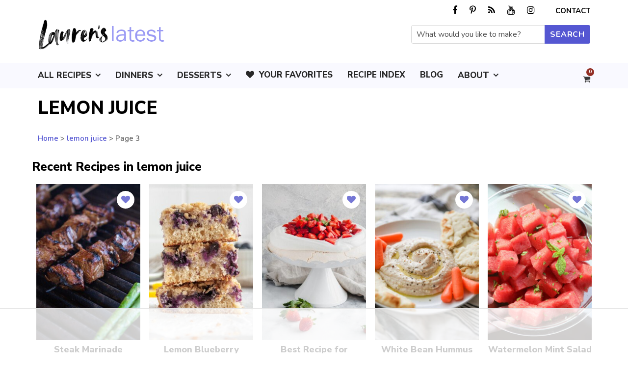

--- FILE ---
content_type: text/html
request_url: https://api.intentiq.com/profiles_engine/ProfilesEngineServlet?at=39&mi=10&dpi=936734067&pt=17&dpn=1&iiqidtype=2&iiqpcid=36854ad2-4524-49db-bf2c-764e6a0a9964&iiqpciddate=1768689045725&pcid=03e9743d-e8bd-45f7-ba49-0cce69a04f4a&idtype=3&gdpr=0&japs=false&jaesc=0&jafc=0&jaensc=0&jsver=0.33&testGroup=A&source=pbjs&ABTestingConfigurationSource=group&abtg=A&vrref=https%3A%2F%2Flaurenslatest.com%2Ftag%2Flemon-juice%2Fpage%2F3%2F
body_size: 56
content:
{"abPercentage":97,"adt":1,"ct":2,"isOptedOut":false,"data":{"eids":[]},"dbsaved":"false","ls":true,"cttl":86400000,"abTestUuid":"g_7a686414-31c3-4e48-8b43-6e653e0e8014","tc":9,"sid":-1105145602}

--- FILE ---
content_type: text/css
request_url: https://laurenslatest.com/wp-content/plugins/aapc-posts-shortcode/css/aapc-posts-shortcode.css?ver=2.8
body_size: 196
content:
.su-tabs.aapc-posts-list {
	border-radius: 0;
	padding: 0;
	margin: 0;
	background: unset;
}
.aapc-posts-list .su-tabs-nav .su-tab {
	border-bottom: 3px solid #F9F9F9;
	display: inline-block;
	font-size: 22px;
	line-height: 1.5em;
	margin: 0;
	min-height: unset;
	outline: none;
	padding: 0;
	text-align: center;
	min-width: 19%;
}
.aapc-posts-list .su-tabs-nav span:hover {
	background: unset;
}
.aapc-posts-list .su-tabs-nav .su-tab.su-tabs-current{
	border-bottom-color: #CC0000;
}

.aapc-posts-shortcode .slick-prev, 
.aapc-posts-shortcode .slick-next {
	top: 33%;
	width: 45px;
	height: 45px;
	z-index: 99;
}
.aapc-posts-shortcode .slick-prev {
	left: -25px;
}
.aapc-posts-shortcode .slick-next {
	right: -25px;
}
.aapc-posts-shortcode .slick-prev::before, 
.aapc-posts-shortcode .slick-next::before {
	font-size: 45px;
	opacity: 0.9;
}

ul.aapc-posts-shortcode {
	margin: 0 !important;
}
.aapc-posts-shortcode.default li.posts-list-item {
	display: inline-block;
	list-style-type: none;
	margin: 0;
	text-align:  center;
	vertical-align: top;
}
.aapc-posts-shortcode .posts-list-item-wrapper, 
.aapc-posts-shortcode .posts-list-more {
	padding: 0 10px;
}
.aapc-posts-shortcode h3.posts-list-title {
	font-size: 18px;
	margin: 10px 0;
}
.aapc-posts-shortcode h3.posts-list-detail {
	padding: 5px;
	text-align: center;
}
.aapc-posts-shortcode .posts-list-detail h3 a {
	color: #000;
}
.aapc-posts-shortcode .posts-list-thumb a {
	opacity: 1;
	transition: 1s;
}
.aapc-posts-shortcode .posts-list-thumb a:hover {
	opacity: 0.75;
}
.aapc-posts-shortcode .wprm-recipe-times-container {
	display: table;
	width: 100%;
}
.aapc-posts-shortcode .wprm-recipe-time-container {
	color: #999999;
	display: table-cell;
	font-size: 11px;
	font-weight: 400;
	text-transform: uppercase;
	vertical-align: top;
}
.aapc-posts-shortcode .wprm-recipe-time{
	font-size: 13px;
	font-weight: 600;
}
.aapc-posts-shortcode .wprm-recipe-time,
.aapc-posts-shortcode .wprm-recipe-details-label {
	display: block;
	padding: 0 3px;
	text-align: left;
}

.aapc-posts-shortcode .aapc-tasty-cooktimes-container {
	display: flex;
	width: 100%;
}
.aapc-posts-shortcode .aapc-tasty-cooktimes-container .tasty-cooktime {
	color: #AAAAAA;
	display: flex;
	flex: 1;
	flex-direction: column;
	font-size: 12px;
	line-height: 1.2em;
	text-align: center;
}
.aapc-posts-shortcode .aapc-tasty-cooktimes-container .cooktime-label {
	font-weight: bold;
	text-transform: uppercase;
	margin-bottom: 5px;
}


@media screen AND (max-width:768px){

  .aapc-posts-list .su-tabs-nav .su-tab {
	  display: block;
  }

}

--- FILE ---
content_type: text/css
request_url: https://ads.adthrive.com/sites/52e41fac28963d1e058a102d/ads.min.css
body_size: 450
content:
/* for final sticky SB */
.adthrive-sidebar.adthrive-stuck {
margin-top: 100px;
}
/* for ESSAs */
.adthrive-sticky-sidebar > div {
top: 100px!important;
}

.adthrive-device-desktop .adthrive-recipe {
	float: right;
	clear: right;
	margin-left: 10px;
}

body.adthrive-device-tablet .adthrive-recipe {
    margin-left: auto; 
    margin-right: auto;
}

#adthrive-contextual-container, div[id^="cls-video-container"] {
    margin-top: 30px;
}

/* Print Preview pages */
body.wprm-print .adthrive-sidebar {
    right: 10px;
    min-width: 250px;
    max-width: 320px
}

body.wprm-print .adthrive-sidebar:not(.adthrive-stuck) {
    position: absolute;
    top: 275px;
}

@media screen and (max-width: 1299px) {
    body.wprm-print.adthrive-device-desktop .wprm-recipe {
        margin-left: 25px;
        max-width: 650px;
    }
}
/* END - Print Preview pages */

/* A2CR Test */
body.postid-14431.adthrive-device-desktop .adthrive-content {
    max-width: fit-content !important;
    margin-left: auto !important;
    margin-right: auto !important;
}
body.postid-14431.adthrive-device-desktop .adthrive-content.adthrive-sticky-container {
    min-height: 250px !important;
}
body.postid-14431.adthrive-device-desktop .adthrive-recipe.adthrive-recipe-sticky-container {
    min-height: 300px !important;
}
body.postid-14431 .adthrive-sticky-sidebar {
    margin-bottom: 800px!important;
}
/* END - A2CR test */

body.single.adthrive-device-desktop .adthrive-content.adthrive-sticky-container {
min-height: 250px!important;
}

/* fix popup visibility */ 
.raptive-content-terms-modal:not([open]) {
display: none;
}

--- FILE ---
content_type: text/plain; charset=UTF-8
request_url: https://at.teads.tv/fpc?analytics_tag_id=PUB_17002&tfpvi=&gdpr_consent=&gdpr_status=22&gdpr_reason=220&ccpa_consent=&sv=prebid-v1
body_size: 56
content:
NWEzMDhkYTktMTYwMy00ZWRlLTk2NGUtOWViY2MzZmVhZTFhIzgtOA==